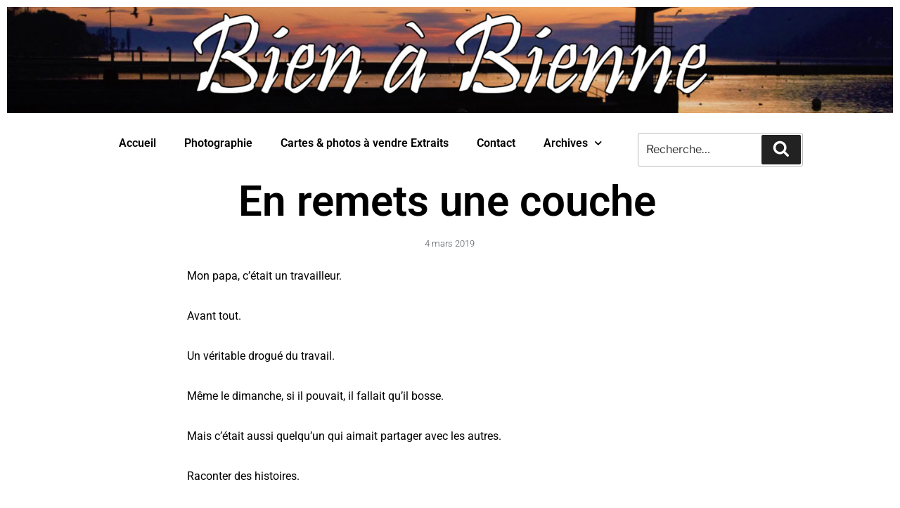

--- FILE ---
content_type: text/css
request_url: https://catherine-bergeon.ch/wp-content/uploads/elementor/css/post-3649.css?ver=1769002917
body_size: -13
content:
.elementor-kit-3649{--e-global-color-primary:#202020;--e-global-color-secondary:#54595F;--e-global-color-text:#000000;--e-global-color-accent:#FF5B61;--e-global-color-7dbe9d98:#6EC1E4;--e-global-color-4d256d39:#7A7A7A;--e-global-color-6be5fb77:#61CE70;--e-global-color-6d32a261:#4054B2;--e-global-color-4b1d2638:#23A455;--e-global-color-611de3ed:#000;--e-global-color-15aa4d6f:#FFF;--e-global-typography-primary-font-family:"Roboto";--e-global-typography-primary-font-weight:600;--e-global-typography-secondary-font-family:"Roboto Slab";--e-global-typography-secondary-font-weight:400;--e-global-typography-text-font-family:"Roboto";--e-global-typography-text-font-weight:400;--e-global-typography-accent-font-family:"Roboto";--e-global-typography-accent-font-weight:500;}.elementor-kit-3649 e-page-transition{background-color:#FFBC7D;}.elementor-section.elementor-section-boxed > .elementor-container{max-width:22px;}.e-con{--container-max-width:22px;}.elementor-widget:not(:last-child){margin-block-end:20px;}.elementor-element{--widgets-spacing:20px 20px;--widgets-spacing-row:20px;--widgets-spacing-column:20px;}{}h2.entry-title{display:var(--page-title-display);}@media(max-width:1024px){.elementor-section.elementor-section-boxed > .elementor-container{max-width:1024px;}.e-con{--container-max-width:1024px;}}@media(max-width:767px){.elementor-section.elementor-section-boxed > .elementor-container{max-width:767px;}.e-con{--container-max-width:767px;}}

--- FILE ---
content_type: text/css
request_url: https://catherine-bergeon.ch/wp-content/uploads/elementor/css/post-2060.css?ver=1769002917
body_size: -20
content:
.elementor-2060 .elementor-element.elementor-element-f543172 > .elementor-container > .elementor-column > .elementor-widget-wrap{align-content:center;align-items:center;}.elementor-2060 .elementor-element.elementor-element-f543172:not(.elementor-motion-effects-element-type-background), .elementor-2060 .elementor-element.elementor-element-f543172 > .elementor-motion-effects-container > .elementor-motion-effects-layer{background-color:#e5e5e5;}.elementor-2060 .elementor-element.elementor-element-f543172{transition:background 0.3s, border 0.3s, border-radius 0.3s, box-shadow 0.3s;padding:50px 0px 50px 0px;}.elementor-2060 .elementor-element.elementor-element-f543172 > .elementor-background-overlay{transition:background 0.3s, border-radius 0.3s, opacity 0.3s;}.elementor-widget-heading .elementor-heading-title{font-family:var( --e-global-typography-primary-font-family ), edwardian;font-weight:var( --e-global-typography-primary-font-weight );color:var( --e-global-color-primary );}.elementor-2060 .elementor-element.elementor-element-48d54fd2 > .elementor-widget-container{padding:15px 0px 0px 0px;}.elementor-2060 .elementor-element.elementor-element-48d54fd2{text-align:center;}.elementor-2060 .elementor-element.elementor-element-48d54fd2 .elementor-heading-title{font-size:15px;font-weight:300;color:rgba(0,0,0,0.39);}.elementor-theme-builder-content-area{height:400px;}.elementor-location-header:before, .elementor-location-footer:before{content:"";display:table;clear:both;}@media(max-width:1024px){.elementor-2060 .elementor-element.elementor-element-f543172{padding:30px 25px 30px 25px;}}@media(max-width:767px){.elementor-2060 .elementor-element.elementor-element-f543172{padding:30px 20px 30px 20px;}.elementor-2060 .elementor-element.elementor-element-48d54fd2 .elementor-heading-title{line-height:25px;}}

--- FILE ---
content_type: text/css
request_url: https://catherine-bergeon.ch/wp-content/uploads/elementor/css/post-2108.css?ver=1769002917
body_size: 437
content:
.elementor-2108 .elementor-element.elementor-element-1b4384a2{margin-top:0px;margin-bottom:0px;padding:0px 0px 0px 0px;}.elementor-widget-theme-post-featured-image .widget-image-caption{color:var( --e-global-color-text );font-family:var( --e-global-typography-text-font-family ), edwardian;font-weight:var( --e-global-typography-text-font-weight );}.elementor-2108 .elementor-element.elementor-element-e248b85 > .elementor-widget-container{margin:0px 0px 0px 0px;padding:0px 0px 0px 0px;}.elementor-widget-theme-post-title .elementor-heading-title{font-family:var( --e-global-typography-primary-font-family ), edwardian;font-weight:var( --e-global-typography-primary-font-weight );color:var( --e-global-color-primary );}.elementor-2108 .elementor-element.elementor-element-46ef216f > .elementor-widget-container{margin:0px 0px 0px 0px;}.elementor-2108 .elementor-element.elementor-element-46ef216f{text-align:center;}.elementor-2108 .elementor-element.elementor-element-46ef216f .elementor-heading-title{font-size:60px;font-weight:600;color:#000000;}.elementor-widget-post-info .elementor-icon-list-item:not(:last-child):after{border-color:var( --e-global-color-text );}.elementor-widget-post-info .elementor-icon-list-icon i{color:var( --e-global-color-primary );}.elementor-widget-post-info .elementor-icon-list-icon svg{fill:var( --e-global-color-primary );}.elementor-widget-post-info .elementor-icon-list-text, .elementor-widget-post-info .elementor-icon-list-text a{color:var( --e-global-color-secondary );}.elementor-widget-post-info .elementor-icon-list-item{font-family:var( --e-global-typography-text-font-family ), edwardian;font-weight:var( --e-global-typography-text-font-weight );}.elementor-2108 .elementor-element.elementor-element-1815a1ff .elementor-icon-list-items:not(.elementor-inline-items) .elementor-icon-list-item:not(:last-child){padding-bottom:calc(0px/2);}.elementor-2108 .elementor-element.elementor-element-1815a1ff .elementor-icon-list-items:not(.elementor-inline-items) .elementor-icon-list-item:not(:first-child){margin-top:calc(0px/2);}.elementor-2108 .elementor-element.elementor-element-1815a1ff .elementor-icon-list-items.elementor-inline-items .elementor-icon-list-item{margin-right:calc(0px/2);margin-left:calc(0px/2);}.elementor-2108 .elementor-element.elementor-element-1815a1ff .elementor-icon-list-items.elementor-inline-items{margin-right:calc(-0px/2);margin-left:calc(-0px/2);}body.rtl .elementor-2108 .elementor-element.elementor-element-1815a1ff .elementor-icon-list-items.elementor-inline-items .elementor-icon-list-item:after{left:calc(-0px/2);}body:not(.rtl) .elementor-2108 .elementor-element.elementor-element-1815a1ff .elementor-icon-list-items.elementor-inline-items .elementor-icon-list-item:after{right:calc(-0px/2);}.elementor-2108 .elementor-element.elementor-element-1815a1ff .elementor-icon-list-icon i{color:#54595f;font-size:13px;}.elementor-2108 .elementor-element.elementor-element-1815a1ff .elementor-icon-list-icon svg{fill:#54595f;--e-icon-list-icon-size:13px;}.elementor-2108 .elementor-element.elementor-element-1815a1ff .elementor-icon-list-icon{width:13px;}body:not(.rtl) .elementor-2108 .elementor-element.elementor-element-1815a1ff .elementor-icon-list-text{padding-left:8px;}body.rtl .elementor-2108 .elementor-element.elementor-element-1815a1ff .elementor-icon-list-text{padding-right:8px;}.elementor-2108 .elementor-element.elementor-element-1815a1ff .elementor-icon-list-text, .elementor-2108 .elementor-element.elementor-element-1815a1ff .elementor-icon-list-text a{color:#54595f;}.elementor-2108 .elementor-element.elementor-element-1815a1ff .elementor-icon-list-item{font-size:13px;font-weight:300;}.elementor-widget-theme-post-content{color:var( --e-global-color-text );font-family:var( --e-global-typography-text-font-family ), edwardian;font-weight:var( --e-global-typography-text-font-weight );}.elementor-2108 .elementor-element.elementor-element-86a6a7e{line-height:2.1em;}.elementor-widget-divider{--divider-color:var( --e-global-color-secondary );}.elementor-widget-divider .elementor-divider__text{color:var( --e-global-color-secondary );font-family:var( --e-global-typography-secondary-font-family ), edwardian;font-weight:var( --e-global-typography-secondary-font-weight );}.elementor-widget-divider.elementor-view-stacked .elementor-icon{background-color:var( --e-global-color-secondary );}.elementor-widget-divider.elementor-view-framed .elementor-icon, .elementor-widget-divider.elementor-view-default .elementor-icon{color:var( --e-global-color-secondary );border-color:var( --e-global-color-secondary );}.elementor-widget-divider.elementor-view-framed .elementor-icon, .elementor-widget-divider.elementor-view-default .elementor-icon svg{fill:var( --e-global-color-secondary );}.elementor-2108 .elementor-element.elementor-element-29a8b74e{--divider-border-style:dotted;--divider-color:#000;--divider-border-width:1px;}.elementor-2108 .elementor-element.elementor-element-29a8b74e .elementor-divider-separator{width:100%;}.elementor-2108 .elementor-element.elementor-element-29a8b74e .elementor-divider{padding-block-start:28px;padding-block-end:28px;}.elementor-2108 .elementor-element.elementor-element-e8da5e9{--grid-side-margin:10px;--grid-column-gap:10px;--grid-row-gap:10px;--grid-bottom-margin:10px;}@media(max-width:1024px){ .elementor-2108 .elementor-element.elementor-element-e8da5e9{--grid-side-margin:10px;--grid-column-gap:10px;--grid-row-gap:10px;--grid-bottom-margin:10px;}}@media(min-width:768px){.elementor-2108 .elementor-element.elementor-element-75b3ef2c{width:20%;}.elementor-2108 .elementor-element.elementor-element-9c14b91{width:59.338%;}.elementor-2108 .elementor-element.elementor-element-0d5e56c{width:20%;}}@media(max-width:767px){.elementor-2108 .elementor-element.elementor-element-46ef216f .elementor-heading-title{font-size:33px;}.elementor-2108 .elementor-element.elementor-element-1815a1ff .elementor-icon-list-items:not(.elementor-inline-items) .elementor-icon-list-item:not(:last-child){padding-bottom:calc(15px/2);}.elementor-2108 .elementor-element.elementor-element-1815a1ff .elementor-icon-list-items:not(.elementor-inline-items) .elementor-icon-list-item:not(:first-child){margin-top:calc(15px/2);}.elementor-2108 .elementor-element.elementor-element-1815a1ff .elementor-icon-list-items.elementor-inline-items .elementor-icon-list-item{margin-right:calc(15px/2);margin-left:calc(15px/2);}.elementor-2108 .elementor-element.elementor-element-1815a1ff .elementor-icon-list-items.elementor-inline-items{margin-right:calc(-15px/2);margin-left:calc(-15px/2);}body.rtl .elementor-2108 .elementor-element.elementor-element-1815a1ff .elementor-icon-list-items.elementor-inline-items .elementor-icon-list-item:after{left:calc(-15px/2);}body:not(.rtl) .elementor-2108 .elementor-element.elementor-element-1815a1ff .elementor-icon-list-items.elementor-inline-items .elementor-icon-list-item:after{right:calc(-15px/2);}.elementor-2108 .elementor-element.elementor-element-1815a1ff .elementor-icon-list-icon{width:16px;}.elementor-2108 .elementor-element.elementor-element-1815a1ff .elementor-icon-list-icon i{font-size:16px;}.elementor-2108 .elementor-element.elementor-element-1815a1ff .elementor-icon-list-icon svg{--e-icon-list-icon-size:16px;}.elementor-2108 .elementor-element.elementor-element-1815a1ff .elementor-icon-list-item{line-height:27px;} .elementor-2108 .elementor-element.elementor-element-e8da5e9{--grid-side-margin:10px;--grid-column-gap:10px;--grid-row-gap:10px;--grid-bottom-margin:10px;}}